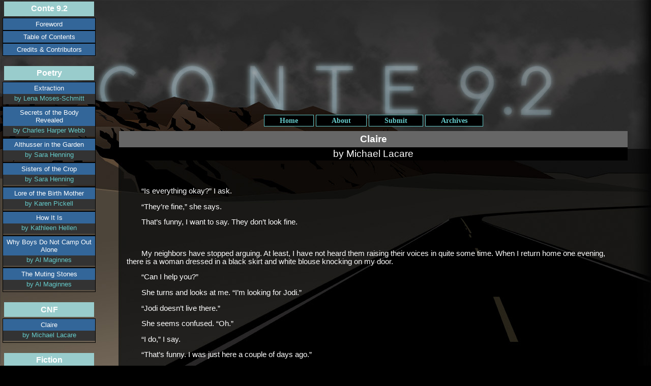

--- FILE ---
content_type: text/html
request_url: http://conteonline.net/issue0902/claire05.shtml
body_size: 8255
content:
<!DOCTYPE html PUBLIC "-//W3C//DTD XHTML 1.0 Strict//EN"
	"http://www.w3.org/TR/xhtml1/DTD/xhtml1-strict.dtd">
<html xmlns="http://www.w3.org/1999/xhtml" xml:lang="en">

  <head>
    <title>conte [volume nine, issue two]</title>
    <script type="text/javascript"></script>
    <style type="text/css" title="currentStyle" media="screen">
      @import "style.css";
    </style>
  </head>

  <body>
    <div id="main">
      <div id="pagetitle">
      	<div id="logo">Conte</div>
	<div id="blurb">A journal of narrative writing.</div>
      </div>

      <div id="navbox">
               <div class="navgroup">
       <p class="grouptitle">Conte 9.2</p>
		  <ol>
	  <li><div class="title"><a href="foreword.shtml" >Foreword</a></div></li>
	  <li><div class="title"><a href="contents.shtml" >Table of Contents</a></div></li>
	  <li><div class="title"><a href="credits01.shtml" >Credits &amp; Contributors</a></div></li>
        </ol>
       </div>

       <div class="navgroup">
       <p class="grouptitle">Poetry</p>
        <ol>	
        <li>
          <div class="title"><a href="p01.shtml">Extraction</a></div>
          <div class="author">by Lena Moses-Schmitt</div>
        </li>

        <li>
          <div class="title"><a href="p02.shtml" >Secrets of the Body Revealed</a></div>
          <div class="author" >by Charles Harper Webb</div>
        </li>

        <li>
          <div class="title"><a href="p03.shtml" >Althusser in the Garden</a></div>
          <div class="author" >by Sara Henning</div>
        </li>

	 <li>
          <div class="title"><a href="p04.shtml" >Sisters of the Crop</a></div>
          <div class="author" >by Sara Henning</div>
        </li>

        <li>
          <div class="title"><a href="p05.shtml" >Lore of the Birth Mother</a></div>
          <div class="author" >by Karen Pickell</div>
        </li>

        <li>
          <div class="title"><a href="p06.shtml" >How It Is</a></div>
          <div class="author" >by Kathleen Hellen</div>
        </li>

        <li>
          <div class="title"><a href="p07.shtml" >Why Boys Do Not Camp Out Alone</a></div>
          <div class="author" >by Al Maginnes</div>
        </li>

        <li>
          <div class="title"><a href="p08.shtml" >The Muting Stones</a></div>
          <div class="author" >by Al Maginnes</div>
        </li>
	</ol>
	</div>

    <div class="navgroup">
       <p class="grouptitle">CNF</p>
        <ol>
		<li>
		 <div class="title"><a  href="claire01.shtml">Claire</a></div>
          <div class="author" >by Michael Lacare</div>
		 </li>
		 </ol>
	</div>
	
       <div class="navgroup">
       <p class="grouptitle">Fiction</p>
        <ol>
		<li>
          <div class="title"><a  href="squat01.shtml">Squat</a></div>
          <div class="author" >by Jacquelyn Stolos</div>
        </li>
		<li>
          <div class="title"><a  href="swans01.shtml">Swans</a></div>
          <div class="author" >by Suzanne Ushie</div>
        </li>
<!--		<li>
          <div class="title"><a href="raw01.shtml">Raw</a></div>
          <div class="author" >by Alex McElroy</div>
        </li>
		<li>
          <div class="title"><a href="line01.shtml">A Line</a></div>
          <div class="author" >by Roger Real Drouin</div>
        </li>	-->
     </ol>
     </div>
	

 
       </div>
      </div>

      <div id="article">
               <div id="menubar">
           <ul id="menulist">
             <li><a href="http://www.conteonline.net/" id="Home">Home</a></li>
             <li><a href="http://www.conteonline.net/about/">About</a></li>
             <li><a href="http://www.conteonline.net/submissions/">Submit</a></li>
             <li><a href="http://www.conteonline.net/issue-archive/">Archives</a></li>
           </ul>
        </div>

	<div id="articleheader">
  <div id="articletitle">Claire</div>
	  <div id="articleauthor">by Michael Lacare</div>
	</div>

<p>&ldquo;Is everything okay?&rdquo;
I ask.</p>

<p>&ldquo;They&rsquo;re fine,&rdquo; she
says.</p>

<p>That&rsquo;s funny, I want
to say. They don&rsquo;t look fine.</p>

<p>&nbsp;</p>

<p>My neighbors have
stopped arguing. At least, I have not heard them raising their voices in quite
some time. When I return home one evening, there is a woman dressed in a black
skirt and white blouse knocking on my door.</p>

<p>&ldquo;Can I help you?&rdquo;</p>

<p>She turns and looks
at me. &ldquo;I&rsquo;m looking for Jodi.&rdquo;</p>

<p>&ldquo;Jodi doesn&rsquo;t live
there.&rdquo;</p>

<p>She seems confused.
&ldquo;Oh.&rdquo;</p>

<p>&ldquo;I do,&rdquo; I say.</p>

<p>&ldquo;That&rsquo;s funny. I was
just here a couple of days ago.&rdquo;</p>

<p>&ldquo;You must have the
wrong place.&rdquo;</p>

<p>&ldquo;Did you just move
in?&rdquo; she asks.</p>

<p>&ldquo;No,&rdquo; I say. &ldquo;I&rsquo;ve
been here for awhile.&rdquo;</p>

<p>Her brows furrow and
she wrinkles her nose. &ldquo;Are you sure?&rdquo; Then she laughs and points at me. &ldquo;Are
you fucking with me?&rdquo;</p>

<p>&ldquo;No.&rdquo;</p>

<p>Her smile fades and I
walk past her, shoving my key into the lock. &ldquo;See?&rdquo; I walk inside and close the
door. I count to ten and peer through the peep hole. The woman is still there.
She knocks on my door.</p>

<p>I answer it.</p>

<p>&ldquo;Are you Bryan?&rdquo; she
asks.</p>

<p>&nbsp;</p>

<p>Claire has called
into work again. Sal has the day off, so she lucked out because Wade could care
less. He is in the back office, on the telephone.</p>

<p>The same police
officer from the other day comes into the store and inquires about Claire. I
tell him she called in. He then asks me if we have another way to get in touch
with her. </p>

<p>&ldquo;I&rsquo;m sorry, we
don&rsquo;t,&rdquo; I say.</p>

<p>&ldquo;Let her know I
stopped by,&rdquo; he says and walks out.</p>

<p>&nbsp;</p>

<p>&ldquo;That cop came by
yesterday,&rdquo; I say to Claire as she grabs a basket full of returned tapes.</p>

<p>&ldquo;Jesus,&rdquo; she says.
&ldquo;Really?&rdquo;</p>

<p>I follow her to the Horror
section. &ldquo;Is everything cool?&rdquo;</p>

<p>&ldquo;The guy&rsquo;s a whack
job.&rdquo;</p>

<p>&ldquo;What do you mean?&rdquo;</p>

<p>&ldquo;Nothing,&rdquo; she says.
&ldquo;Forget it.&rdquo;</p>

<p>&ldquo;The cop&rsquo;s a whack
job?&rdquo; </p>

<p>She rolls her eyes
and sighs. We are now in the Drama section, which I find appropriate. &ldquo;Big time.&rdquo;</p>

<p>&ldquo;I don&rsquo;t get it,&rdquo; I
say.</p>

<p>She sets the basket
down. &ldquo;The other day, I call the cops on my boyfriend and this whack-a-doodle
comes out. He starts asking me all these questions and the next thing I know,
he&rsquo;s as crazy as Billy.&rdquo;</p>

<p>Billy? &ldquo;Billy?&rdquo;</p>

<p>&ldquo;My boyfriend.&rdquo;</p>

<p>&ldquo;What happened?&rdquo;</p>

<p>&ldquo;I think the cop&rsquo;s
stalking me,&rdquo; Claire says.</p>

<p>&ldquo;No, what happened
that you had to call the cops on your boyfriend?&rdquo; </p>

<p>Claire hesitates and
says nothing. Then she rolls up the sleeve on her left arm. There are several
small, round singe marks on her skin.</p>

<p>&ldquo;What are
those?&rdquo; I ask.</p>

<p>&ldquo;Cigarette burns.&rdquo; She
swallows hard, holding back tears. &ldquo;It&rsquo;s something he does,&rdquo; she says, as if
she is referring to a simple hobby, like stamp collecting or building model
train sets.</p>

<p>&ldquo;Jesus Christ.&rdquo; I am
practically at a loss for words.</p>

<p>&ldquo;It&rsquo;s not your
problem,&rdquo; Claire says and heaves the basket toward New Releases. &ldquo;Looks like
I&rsquo;m trading one psycho for another. Story of my life.&rdquo;</p>

<p>&ldquo;What makes you say
that?&rdquo;</p>

<p>She turns to peer at
me from over her shoulder. &ldquo;Because he&rsquo;s relentless.&rdquo;</p>

<p>&ldquo;What happened to
your boyfriend?&rdquo;</p>


<p id="intranav">
      	  <a class="prev" href="claire04.shtml">Back to Page 4</a>
		          &nbsp;||&nbsp;
          <a class="next" href="claire06.shtml">Next: Page 6</a>
        </p>

      </div>  <!-- end of article div -->



  </body>

</html>



--- FILE ---
content_type: text/css
request_url: http://conteonline.net/issue0902/style.css
body_size: 1247
content:

body { 
  font: 11pt sans-serif;
  background: #000000 url('92bg.jpg') no-repeat top left;
  margin: 0;
  padding: 0;
}

#main {
  margin: auto;
  position: absolute;
  left: 0;
  top: 0;
  background: none;
}


#logo { 
  visibility: hidden;
  display: none; 
}

#article { 
  z-index: 3;
  max-width: 1000px;
  margin: 220px 6px 16px 227px;
  background: none;
  padding: 0.5em;

  font-family: sans-serif;
  font-size: 11pt;

  color: white;
}

#articleheader { 
  margin-top: 9px;
  background: none; /* #434a47; */
  padding-bottom: 2em;

  font-size: 14pt;

}

#navbox {
  position: absolute; 
  z-index: 1;
  left: 5px;
  top: 225 	px;
  text-align: center;

  margin: 0px;
  padding: 0px;
}

#navbox .navgroup { 
  font-family: sans-serif;
  text-indent: 0px;   
  width: 183px;

  margin: 0;
  margin-bottom: 20px;
  padding: 0;


  border-style: none;
}

#navbox p.grouptitle { 
  color: white;
  background: #99cccc;
  font-weight: bold;
  font-size: 12pt;
  text-decoration: underline;
  margin-bottom: 3px;
  margin-top: 3px;
  margin-left: 3px;
  margin-right: 3px;
  text-indent: 0em;

  padding: 0.333em;
  text-decoration: none;
}

#navbox ol { 
  list-style: none;
  padding: 0em;
  margin: 0px;
  border: none;
}

#navbox li {
  margin: 0em;
  padding: 0;
  border: 1px solid;
  margin-bottom: 0px;
}

#navbox li a {
  margin: 0px;
  margin-bottom: 0px;
  padding: 4px;
  color: white;
  text-decoration: none;
  background-color: #336699;
  display: block;
  font-size: 10pt;

}

#navbox li a:hover { 
  background-color: #336699;
  font-weight: bold;
}

#navbox .author { 
/*  display: none; */
  color: #66cccc;
  font-size: 10pt;
  text-decoration: none;
  margin-bottom: 3px;
  margin-top:0px;
  padding: 4px;
  padding-top: 1px;
  background-color: #333333;

}


#toc { 
  border: 0;
}

#toc .grouptitle { 
  font-weight: bold;
  font-size: 30px;
  text-decoration: none;
  color: white;
  text-indent: 0em;
  padding-top: 31px;
  padding-bottom: 57px;
  padding-left: 0px;
  padding-right: 0px;
  width: 334px;
  text-align: center;
  background-repeat: no-repeat;
  background-position: top left;
}

#toc .title a {  
  color: #66cccc;
  font-size: 13pt;
  font-weight: bold;
  text-decoration: none;
}

#toc li { 
  margin: 0.25em;
  padding: 0.25em;
}

#toc .author { 
  left: +2em;
  position: relative;
}

#articletitle { 
  text-align: center;
  font-weight: bold;
  color: #ffffff;
  /*background: #330000; */
  background: #666666;
  padding-top: 5px;
  padding-bottom: 5px;
}

#articleauthor { 
  text-align: center;
  color: white;
  background: #000000;
  padding: 2px;
}

#articleauthor a { 
  color: #66cccc;
}

#article p {
  text-indent: 2em;
  margin: 1em;
}

#article pre {
  text-indent: 0;
  margin: 1em;
}

#article p.first {
  text-indent: 0;
}

#article p.noindent { 
  text-indent: 0;
}

#intranav { 
  font: 9pt sans-serif;

  margin-top: 2em;
  margin-bottom: 0em;
  padding-top: 1em;
  padding-bottom: 1em;
  text-align: center;

}

#intranav a { 
  color: #66cccc;
}

span.dropcap { 
  font-family: sans-serif;
  font-size: 70pt;
  line-height: 72%;
  font-weight: bold;
  padding-top: 0.05em;
  float: left;
  color: #66cccc;
}

span.bigcap { 
  font-family: sans-serif;
  font-size: 60pt;
  font-weight: bold;
  line-height: 80%;
  color: #66cccc;
}

h1 {
  font-weight: bold;
  font-size: 19pt;
  margin: 0px;
  color: #fff;
}	

#pagetitle {
 display: none;
}

#blurb { 
  display: none;
}

h2 {
  font-weight: bold;
  font-size: 12pt;
  color: white;
}

a {
  color: #CCCCCC;
}

a.credits {
 color: #66cccc;
 font-weight: bold;
 text-decoration: none;
 }

.mailto {
   color: #CCCCCC;
  font-style: normal;
}

pre {
  font-family: sans-serif;
}

p.grouptitle2 {
	font-weight: bold;			
	font-size: 30px;
	text-decoration: none;
	text-indent: 2em;
	color: #FFFFFF;
}

/*** Menu bar ***/

#menubar
{
/*    position: absolute;
    width: 480px;
    left: 305px;
    top: 225px;
    margin: 0;
*/
}

#menubar ul
{
    padding: .2em 0;
    margin: 0;
    list-style-type: none;
    width: 100%;
    text-align: center;
    font: 10.5pt serif;
}

#menubar li { display: inline; }

#menubar li a
{
    background-color: #000000;
    text-decoration: none;
    border: 1px solid #66cccc;
    color: #66cccc;
    font-weight: bold;
    padding: 3px 30px;
}

#menubar li a:hover
{
    background-color: #ccffff;
}




